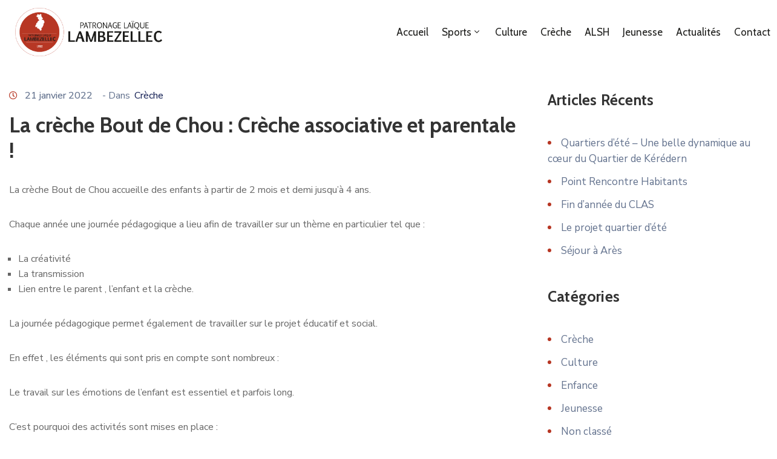

--- FILE ---
content_type: text/css
request_url: https://www.pllambe.fr/wp-content/uploads/elementor/css/post-2737.css?ver=1700069771
body_size: 844
content:
.elementor-2737 .elementor-element.elementor-element-6de02b6{transition:background 0.3s, border 0.3s, border-radius 0.3s, box-shadow 0.3s;}.elementor-2737 .elementor-element.elementor-element-6de02b6 > .elementor-background-overlay{transition:background 0.3s, border-radius 0.3s, opacity 0.3s;}.elementor-bc-flex-widget .elementor-2737 .elementor-element.elementor-element-a8bf659.elementor-column .elementor-widget-wrap{align-items:center;}.elementor-2737 .elementor-element.elementor-element-a8bf659.elementor-column.elementor-element[data-element_type="column"] > .elementor-widget-wrap.elementor-element-populated{align-content:center;align-items:center;}.elementor-2737 .elementor-element.elementor-element-a8bf659 > .elementor-element-populated{margin:0px 0px 0px 0px;--e-column-margin-right:0px;--e-column-margin-left:0px;}.elementor-2737 .elementor-element.elementor-element-ece1835 > .elementor-widget-container{margin:0px 0px 0px 10px;}.elementor-2737 .elementor-element.elementor-element-ece1835{width:var( --container-widget-width, 82.195% );max-width:82.195%;--container-widget-width:82.195%;--container-widget-flex-grow:0;}.elementor-bc-flex-widget .elementor-2737 .elementor-element.elementor-element-13c5f26.elementor-column .elementor-widget-wrap{align-items:center;}.elementor-2737 .elementor-element.elementor-element-13c5f26.elementor-column.elementor-element[data-element_type="column"] > .elementor-widget-wrap.elementor-element-populated{align-content:center;align-items:center;}.elementor-2737 .elementor-element.elementor-element-13c5f26.elementor-column > .elementor-widget-wrap{justify-content:flex-end;}.elementor-2737 .elementor-element.elementor-element-13c5f26 > .elementor-element-populated{padding:0px 0px 0px 0px;}.elementor-2737 .elementor-element.elementor-element-f5d2d87 .ova_nav ul.menu{flex-direction:row;padding:0px 0px 0px 0px;justify-content:flex-end;align-items:flex-end;}.elementor-2737 .elementor-element.elementor-element-f5d2d87 .ova_nav ul.menu > li > a{padding:40px 11px 40px 11px;color:var( --e-global-color-d5bc47c );font-family:"Cabin", Sans-serif;font-size:17px;font-weight:400;text-transform:capitalize;line-height:24px;}.elementor-2737 .elementor-element.elementor-element-f5d2d87 .ova_nav ul.menu > li > a:hover{color:#B73724;}.elementor-2737 .elementor-element.elementor-element-f5d2d87 .ova_nav ul.menu > li.active>a{color:#B73724;}.elementor-2737 .elementor-element.elementor-element-f5d2d87 .ova_nav .dropdown-menu{min-width:13rem;}.elementor-2737 .elementor-element.elementor-element-f5d2d87 .ova_nav ul.menu .dropdown-menu{padding:15px 15px 15px 15px;border-style:solid;border-width:0px 0px 0px 0px;border-color:#323232;border-radius:0px 0px 0px 0px;}.elementor-2737 .elementor-element.elementor-element-f5d2d87 .ova_nav ul.menu .dropdown-menu li a{padding:7px 15px 7px 15px;font-family:"Cabin", Sans-serif;font-size:17px;font-weight:400;text-transform:capitalize;line-height:24px;}.elementor-2737 .elementor-element.elementor-element-f5d2d87 .ova_nav ul.menu .dropdown-menu li > a{color:var( --e-global-color-d5bc47c );}.elementor-2737 .elementor-element.elementor-element-f5d2d87 .ova_nav ul.menu .dropdown-menu li > a:hover{color:#FFFFFF;}.elementor-2737 .elementor-element.elementor-element-f5d2d87 .ova_nav ul.menu .dropdown-menu li.active > a{color:#FFFFFF;}.elementor-2737 .elementor-element.elementor-element-f5d2d87 .ova_nav ul.menu .dropdown-menu li{border-style:solid;border-width:0px 0px 0px 0px;border-color:#3B3B3B;}.elementor-2737 .elementor-element.elementor-element-f5d2d87 .ova_nav ul.menu .dropdown-menu li:last-child{border-style:solid;}.elementor-2737 .elementor-element.elementor-element-f5d2d87 .ova_openNav{margin:0px 15px 0px 0px;padding:10px 15px 10px 15px;background-color:#242424;color:#FFFFFF;border-radius:5px 5px 5px 5px;}.elementor-2737 .elementor-element.elementor-element-f5d2d87 .dropdown button.dropdown-toggle{margin:7px 0px 0px 0px;}.elementor-2737 .elementor-element.elementor-element-f5d2d87 .ova_nav li a{border-style:solid;border-width:0px 0px 0px 0px;border-color:rgba(155, 155, 155, 0.12);}.elementor-2737 .elementor-element.elementor-element-f5d2d87 > .elementor-widget-container{margin:0px 0px 0px 0px;padding:1px 1px 1px 1px;}.elementor-2737 .elementor-element.elementor-element-f5d2d87{width:var( --container-widget-width, 122.839% );max-width:122.839%;--container-widget-width:122.839%;--container-widget-flex-grow:0;}@media(max-width:1024px){.elementor-2737 .elementor-element.elementor-element-ece1835 > .elementor-widget-container{margin:0px 0px 0px 0px;}.elementor-2737 .elementor-element.elementor-element-f5d2d87 .ova_nav ul.menu > li > a{padding:10px 15px 10px 15px;}.elementor-2737 .elementor-element.elementor-element-f5d2d87 .ova_nav ul.menu .dropdown-menu{padding:10px 25px 10px 25px;border-width:0px 0px 1px 0px;}.elementor-2737 .elementor-element.elementor-element-f5d2d87 .ova_nav ul.menu .dropdown-menu li a{padding:8px 0px 8px 10px;}.elementor-2737 .elementor-element.elementor-element-f5d2d87 .ova_nav ul.menu .dropdown-menu li{border-width:0px 0px 1px 0px;}.elementor-2737 .elementor-element.elementor-element-f5d2d87 .ova_nav ul.menu .dropdown-menu li:last-child{border-width:0px 0px 0px 0px;}.elementor-2737 .elementor-element.elementor-element-f5d2d87 .ova_nav li a{border-width:0px 0px 1px 0px;}}@media(max-width:1024px) and (min-width:768px){.elementor-2737 .elementor-element.elementor-element-a8bf659{width:30%;}.elementor-2737 .elementor-element.elementor-element-13c5f26{width:70%;}}@media(max-width:767px){.elementor-2737 .elementor-element.elementor-element-a8bf659{width:60%;}.elementor-2737 .elementor-element.elementor-element-ece1835{width:100%;max-width:100%;}.elementor-2737 .elementor-element.elementor-element-13c5f26{width:40%;}.elementor-2737 .elementor-element.elementor-element-f5d2d87{width:var( --container-widget-width, 179px );max-width:179px;--container-widget-width:179px;--container-widget-flex-grow:0;}}

--- FILE ---
content_type: text/css
request_url: https://www.pllambe.fr/wp-content/uploads/elementor/css/post-4070.css?ver=1699560107
body_size: 1381
content:
.elementor-4070 .elementor-element.elementor-element-c1293a3:not(.elementor-motion-effects-element-type-background), .elementor-4070 .elementor-element.elementor-element-c1293a3 > .elementor-motion-effects-container > .elementor-motion-effects-layer{background-color:#1D1D1B;}.elementor-4070 .elementor-element.elementor-element-c1293a3{transition:background 0.3s, border 0.3s, border-radius 0.3s, box-shadow 0.3s;padding:70px 0px 62px 0px;}.elementor-4070 .elementor-element.elementor-element-c1293a3 > .elementor-background-overlay{transition:background 0.3s, border-radius 0.3s, opacity 0.3s;}.elementor-bc-flex-widget .elementor-4070 .elementor-element.elementor-element-bbac5a3.elementor-column .elementor-widget-wrap{align-items:flex-start;}.elementor-4070 .elementor-element.elementor-element-bbac5a3.elementor-column.elementor-element[data-element_type="column"] > .elementor-widget-wrap.elementor-element-populated{align-content:flex-start;align-items:flex-start;}.elementor-4070 .elementor-element.elementor-element-bbac5a3 > .elementor-widget-wrap > .elementor-widget:not(.elementor-widget__width-auto):not(.elementor-widget__width-initial):not(:last-child):not(.elementor-absolute){margin-bottom:0px;}.elementor-4070 .elementor-element.elementor-element-bbac5a3 > .elementor-element-populated{padding:0px 0100px 0px 020px;}.elementor-4070 .elementor-element.elementor-element-bb07898{text-align:left;}.elementor-4070 .elementor-element.elementor-element-bb07898 img{width:144px;max-width:100%;}.elementor-4070 .elementor-element.elementor-element-7a7210f{color:#AAAAAA;font-family:"Cabin", Sans-serif;font-size:17px;line-height:24px;letter-spacing:0.2px;}.elementor-4070 .elementor-element.elementor-element-7a7210f > .elementor-widget-container{margin:30px 0px 30px 0px;}.elementor-bc-flex-widget .elementor-4070 .elementor-element.elementor-element-9766a74.elementor-column .elementor-widget-wrap{align-items:flex-start;}.elementor-4070 .elementor-element.elementor-element-9766a74.elementor-column.elementor-element[data-element_type="column"] > .elementor-widget-wrap.elementor-element-populated{align-content:flex-start;align-items:flex-start;}.elementor-4070 .elementor-element.elementor-element-9766a74 > .elementor-widget-wrap > .elementor-widget:not(.elementor-widget__width-auto):not(.elementor-widget__width-initial):not(:last-child):not(.elementor-absolute){margin-bottom:0px;}.elementor-4070 .elementor-element.elementor-element-c9435f6 .elementor-heading-title{color:#FFFFFF;font-size:24px;font-weight:600;line-height:40px;}.elementor-4070 .elementor-element.elementor-element-c9435f6 > .elementor-widget-container{margin:-10px 0px 11px 0px;}.elementor-4070 .elementor-element.elementor-element-5830780 .ova_menu_page .menu li,.elementor-4070 .elementor-element.elementor-element-5830780 .ova_menu_page .menu li a{font-family:"Cabin", Sans-serif;font-size:17px;line-height:26px;}.elementor-4070 .elementor-element.elementor-element-5830780 .ova_menu_page .menu li a{color:#AAAAAA;}.elementor-4070 .elementor-element.elementor-element-5830780 .ova_menu_page .menu li:hover a{color:var( --e-global-color-primary );}.elementor-4070 .elementor-element.elementor-element-5830780 .ova_menu_page.type1.show-arrow a:before{color:#AAAAAA;}.elementor-4070 .elementor-element.elementor-element-5830780 .ova_menu_page.type1.show-arrow ul li:hover a:before{color:var( --e-global-color-primary );}.elementor-4070 .elementor-element.elementor-element-5830780 > .elementor-widget-container{padding:0px 0px 0px 0px;}.elementor-bc-flex-widget .elementor-4070 .elementor-element.elementor-element-ad71d5d.elementor-column .elementor-widget-wrap{align-items:flex-start;}.elementor-4070 .elementor-element.elementor-element-ad71d5d.elementor-column.elementor-element[data-element_type="column"] > .elementor-widget-wrap.elementor-element-populated{align-content:flex-start;align-items:flex-start;}.elementor-4070 .elementor-element.elementor-element-ad71d5d > .elementor-widget-wrap > .elementor-widget:not(.elementor-widget__width-auto):not(.elementor-widget__width-initial):not(:last-child):not(.elementor-absolute){margin-bottom:0px;}.elementor-4070 .elementor-element.elementor-element-b7d5e2d{--spacer-size:42px;}.elementor-4070 .elementor-element.elementor-element-02a6372 .ova_menu_page .menu li,.elementor-4070 .elementor-element.elementor-element-02a6372 .ova_menu_page .menu li a{font-family:"Cabin", Sans-serif;font-size:17px;line-height:26px;}.elementor-4070 .elementor-element.elementor-element-02a6372 .ova_menu_page .menu li a{color:#AAAAAA;}.elementor-4070 .elementor-element.elementor-element-02a6372 .ova_menu_page .menu li:hover a{color:var( --e-global-color-primary );}.elementor-4070 .elementor-element.elementor-element-02a6372 .ova_menu_page.type1.show-arrow a:before{color:#AAAAAA;}.elementor-4070 .elementor-element.elementor-element-02a6372 .ova_menu_page.type1.show-arrow ul li:hover a:before{color:var( --e-global-color-primary );}.elementor-4070 .elementor-element.elementor-element-02a6372 > .elementor-widget-container{padding:0px 0px 0px 0px;}.elementor-4070 .elementor-element.elementor-element-7f42c40 > .elementor-widget-wrap > .elementor-widget:not(.elementor-widget__width-auto):not(.elementor-widget__width-initial):not(:last-child):not(.elementor-absolute){margin-bottom:0px;}.elementor-4070 .elementor-element.elementor-element-7f42c40 > .elementor-element-populated{transition:background 0.3s, border 0.3s, border-radius 0.3s, box-shadow 0.3s;padding:0px 020px 0px 050px;}.elementor-4070 .elementor-element.elementor-element-7f42c40 > .elementor-element-populated > .elementor-background-overlay{transition:background 0.3s, border-radius 0.3s, opacity 0.3s;}.elementor-4070 .elementor-element.elementor-element-afd7ca8 .elementor-heading-title{color:#FFFFFF;font-size:24px;font-weight:600;line-height:40px;}.elementor-4070 .elementor-element.elementor-element-afd7ca8 > .elementor-widget-container{margin:-10px 0px 11px 0px;}.elementor-4070 .elementor-element.elementor-element-3090f19 .ova-contact-info{justify-content:start;}.elementor-4070 .elementor-element.elementor-element-3090f19 .ova-contact-info .icon i:before{font-size:15px;color:#FFFFFF;}.elementor-4070 .elementor-element.elementor-element-3090f19 .ova-contact-info .icon svg{width:15px;height:15px;color:#FFFFFF;}.elementor-4070 .elementor-element.elementor-element-3090f19 .ova-contact-info .icon{margin:0px 15px 4px 0px;}.elementor-4070 .elementor-element.elementor-element-3090f19 .ova-contact-info .address a, .elementor-4070 .elementor-element.elementor-element-3090f19 .ova-contact-info .address, .elementor-4070 .elementor-element.elementor-element-3090f19 .ova-contact-info .address span {font-family:"Cabin", Sans-serif;font-size:17px;font-weight:400;line-height:22px;}.elementor-4070 .elementor-element.elementor-element-3090f19 .ova-contact-info .address a{color:#FFFFFF;}.elementor-4070 .elementor-element.elementor-element-3090f19 .ova-contact-info .address{color:#FFFFFF;}.elementor-4070 .elementor-element.elementor-element-3090f19 .ova-contact-info .address span{color:#FFFFFF;}.elementor-4070 .elementor-element.elementor-element-3090f19 .ova-contact-info .address a span{color:#AAAAAA;}.elementor-4070 .elementor-element.elementor-element-3090f19 .ova-contact-info .address a:hover span{color:#F0C84C;}.elementor-4070 .elementor-element.elementor-element-267aa61{color:#AAAAAA;font-family:"Cabin", Sans-serif;font-size:16px;}.elementor-4070 .elementor-element.elementor-element-267aa61 > .elementor-widget-container{margin:0px 0px 10px 30px;}.elementor-4070 .elementor-element.elementor-element-801700b .ova-contact-info{justify-content:flex-start;}.elementor-4070 .elementor-element.elementor-element-801700b .ova-contact-info .icon i:before{font-size:15px;color:#FFFFFF;}.elementor-4070 .elementor-element.elementor-element-801700b .ova-contact-info .icon svg{width:15px;height:15px;color:#FFFFFF;}.elementor-4070 .elementor-element.elementor-element-801700b .ova-contact-info .icon{margin:0px 15px 4px 0px;}.elementor-4070 .elementor-element.elementor-element-801700b .ova-contact-info .address a, .elementor-4070 .elementor-element.elementor-element-801700b .ova-contact-info .address, .elementor-4070 .elementor-element.elementor-element-801700b .ova-contact-info .address span {font-family:"Cabin", Sans-serif;font-size:17px;font-weight:400;line-height:22px;}.elementor-4070 .elementor-element.elementor-element-801700b .ova-contact-info .address a{color:#FFFFFF;}.elementor-4070 .elementor-element.elementor-element-801700b .ova-contact-info .address{color:#FFFFFF;}.elementor-4070 .elementor-element.elementor-element-801700b .ova-contact-info .address span{color:#FFFFFF;}.elementor-4070 .elementor-element.elementor-element-801700b .ova-contact-info .address a span{color:#AAAAAA;}.elementor-4070 .elementor-element.elementor-element-801700b .ova-contact-info .address a:hover span{color:#F0C84C;}.elementor-4070 .elementor-element.elementor-element-801700b > .elementor-widget-container{margin:0px 38px 9px 0px;}.elementor-4070 .elementor-element.elementor-element-17eaa16{color:#AAAAAA;font-family:"Cabin", Sans-serif;font-size:16px;}.elementor-4070 .elementor-element.elementor-element-17eaa16 > .elementor-widget-container{margin:0px 0px 10px 30px;}.elementor-4070 .elementor-element.elementor-element-61226ba .ova-contact-info{justify-content:start;}.elementor-4070 .elementor-element.elementor-element-61226ba .ova-contact-info .icon i:before{font-size:15px;color:#FFFFFF;}.elementor-4070 .elementor-element.elementor-element-61226ba .ova-contact-info .icon svg{width:15px;height:15px;color:#FFFFFF;}.elementor-4070 .elementor-element.elementor-element-61226ba .ova-contact-info .icon{margin:0px 15px 4px 0px;}.elementor-4070 .elementor-element.elementor-element-61226ba .ova-contact-info .address a, .elementor-4070 .elementor-element.elementor-element-61226ba .ova-contact-info .address, .elementor-4070 .elementor-element.elementor-element-61226ba .ova-contact-info .address span {font-family:"Cabin", Sans-serif;font-size:17px;font-weight:400;line-height:22px;}.elementor-4070 .elementor-element.elementor-element-61226ba .ova-contact-info .address a{color:#FFFFFF;}.elementor-4070 .elementor-element.elementor-element-61226ba .ova-contact-info .address{color:#FFFFFF;}.elementor-4070 .elementor-element.elementor-element-61226ba .ova-contact-info .address span{color:#FFFFFF;}.elementor-4070 .elementor-element.elementor-element-61226ba .ova-contact-info .address a span{color:#AAAAAA;}.elementor-4070 .elementor-element.elementor-element-61226ba .ova-contact-info .address a:hover span{color:#F0C84C;}.elementor-4070 .elementor-element.elementor-element-18c58dd:not(.elementor-motion-effects-element-type-background), .elementor-4070 .elementor-element.elementor-element-18c58dd > .elementor-motion-effects-container > .elementor-motion-effects-layer{background-color:#111111;}.elementor-4070 .elementor-element.elementor-element-18c58dd{transition:background 0.3s, border 0.3s, border-radius 0.3s, box-shadow 0.3s;padding:29px 0px 33px 0px;}.elementor-4070 .elementor-element.elementor-element-18c58dd > .elementor-background-overlay{transition:background 0.3s, border-radius 0.3s, opacity 0.3s;}.elementor-4070 .elementor-element.elementor-element-35044c5.elementor-column > .elementor-widget-wrap{justify-content:center;}.elementor-4070 .elementor-element.elementor-element-2528861 .ova-framework-social-icon i{font-size:15px;}.elementor-4070 .elementor-element.elementor-element-2528861 .ova-framework-social-icon:not(:last-child){margin-right:5px;}.elementor-4070 .elementor-element.elementor-element-2528861 .ova_social .content a{width:35px;height:35px;}.elementor-4070 .elementor-element.elementor-element-2528861 .ova-framework-social-icon:hover{background-color:var( --e-global-color-primary );}.elementor-4070 .elementor-element.elementor-element-2528861 .ova-framework-social-icon:hover i{color:#FFFFFF !important;}.elementor-4070 .elementor-element.elementor-element-2528861 .ova_social .content a:hover{border-color:#FFFFFF !important;}.elementor-4070 .elementor-element.elementor-element-2528861 > .elementor-widget-container{margin:0px 0px 20px 0px;}.elementor-4070 .elementor-element.elementor-element-2528861{width:auto;max-width:auto;}.elementor-4070 .elementor-element.elementor-element-4c809dc{color:#AAAAAA;font-family:"Cabin", Sans-serif;font-size:16px;}.elementor-4070 .elementor-element.elementor-element-4c809dc > .elementor-widget-container{margin:0px 0px 10px 30px;}@media(max-width:1024px){.elementor-4070 .elementor-element.elementor-element-c1293a3{padding:070px 0px 030px 0px;}.elementor-4070 .elementor-element.elementor-element-bbac5a3 > .elementor-element-populated{padding:0px 050px 030px 020px;}.elementor-4070 .elementor-element.elementor-element-9766a74 > .elementor-element-populated{padding:0px 0px 030px 020px;}.elementor-4070 .elementor-element.elementor-element-ad71d5d > .elementor-element-populated{padding:0px 0px 030px 020px;}.elementor-4070 .elementor-element.elementor-element-7f42c40 > .elementor-element-populated{padding:0px 0px 0px 020px;}.elementor-4070 .elementor-element.elementor-element-3090f19{width:100%;max-width:100%;}.elementor-4070 .elementor-element.elementor-element-801700b{width:100%;max-width:100%;}.elementor-4070 .elementor-element.elementor-element-61226ba{width:100%;max-width:100%;}}@media(max-width:767px){.elementor-4070 .elementor-element.elementor-element-bbac5a3 > .elementor-element-populated{padding:10px 20px 060px 20px;}.elementor-4070 .elementor-element.elementor-element-9766a74 > .elementor-element-populated{padding:010px 020px 030px 020px;}.elementor-4070 .elementor-element.elementor-element-ad71d5d > .elementor-element-populated{padding:010px 020px 030px 020px;}.elementor-4070 .elementor-element.elementor-element-7f42c40 > .elementor-element-populated{padding:10px 20px 030px 20px;}.elementor-4070 .elementor-element.elementor-element-35044c5 > .elementor-element-populated{padding:10px 20px 10px 20px;}}@media(max-width:1024px) and (min-width:768px){.elementor-4070 .elementor-element.elementor-element-bbac5a3{width:50%;}.elementor-4070 .elementor-element.elementor-element-9766a74{width:50%;}.elementor-4070 .elementor-element.elementor-element-ad71d5d{width:50%;}.elementor-4070 .elementor-element.elementor-element-7f42c40{width:50%;}}